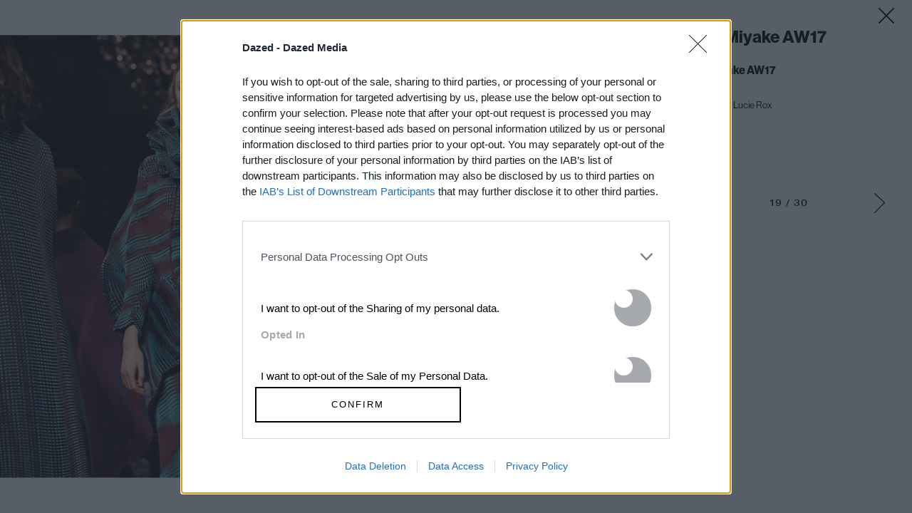

--- FILE ---
content_type: text/html; charset=utf-8
request_url: https://www.google.com/recaptcha/api2/aframe
body_size: 183
content:
<!DOCTYPE HTML><html><head><meta http-equiv="content-type" content="text/html; charset=UTF-8"></head><body><script nonce="bzRxyEi0dplNIBlS4o4YVw">/** Anti-fraud and anti-abuse applications only. See google.com/recaptcha */ try{var clients={'sodar':'https://pagead2.googlesyndication.com/pagead/sodar?'};window.addEventListener("message",function(a){try{if(a.source===window.parent){var b=JSON.parse(a.data);var c=clients[b['id']];if(c){var d=document.createElement('img');d.src=c+b['params']+'&rc='+(localStorage.getItem("rc::a")?sessionStorage.getItem("rc::b"):"");window.document.body.appendChild(d);sessionStorage.setItem("rc::e",parseInt(sessionStorage.getItem("rc::e")||0)+1);localStorage.setItem("rc::h",'1769545960191');}}}catch(b){}});window.parent.postMessage("_grecaptcha_ready", "*");}catch(b){}</script></body></html>